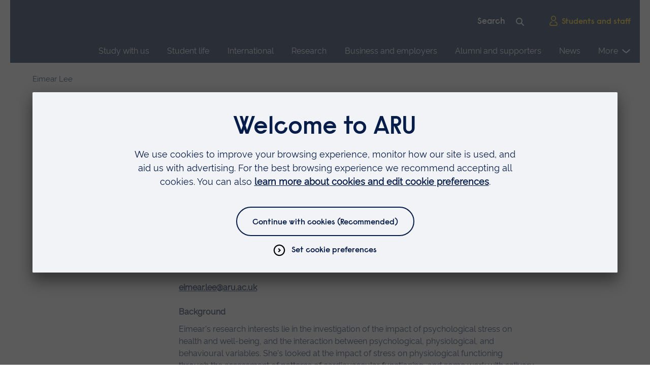

--- FILE ---
content_type: text/css
request_url: https://www.aru.ac.uk/assets/css/userCentricsCustomisation.css
body_size: 1096
content:
button[data-testid=uc-more-button],
div[data-testid=uc-default-settings] button[data-testid=uc-accept-all-button], div[data-testid=uc-default-wall] button[data-testid=uc-accept-all-button],
button[data-testid=uc-save-button] {
  font-size: 16px;
  font-size: 1rem;
  line-height: 24px;
  line-height: 1.5rem;
  background-color: transparent;
  font-family: "ARURaisonne-DemiBold", "Helvetica Neue", Helvetica, Arial, sans-serif;
  font-weight: normal;
  display: inline-block;
  text-decoration: none;
  transition: all 0.25s ease, color 0.275s ease;
  width: auto;
}
@media (min-width: 700px) {
  button[data-testid=uc-more-button],
div[data-testid=uc-default-settings] button[data-testid=uc-accept-all-button], div[data-testid=uc-default-wall] button[data-testid=uc-accept-all-button],
button[data-testid=uc-save-button] {
    font-size: 16px;
    font-size: 1rem;
    line-height: 24px;
    line-height: 1.5rem;
  }
}

/* Main and first Panel styles */
#uc-heading-title {
  font-family: "ARURaisonne-DemiBold", "Helvetica Neue", Helvetica, Arial, sans-serif;
  font-size: 31px;
  font-size: 1.9375rem;
  line-height: 36px;
  line-height: 2.25rem;
  text-align: center;
}
@media (min-width: 700px) {
  #uc-heading-title {
    font-size: 49px;
    font-size: 3.0625rem;
    line-height: 60px;
    line-height: 3.75rem;
  }
}

#uc-center-container {
  max-width: 72em;
  margin: 0 2rem;
  align-self: center;
}
@media (min-width: 1152px) {
  #uc-center-container {
    margin: auto;
  }
}

#uc-show-more {
  font-size: 1.125em;
  line-height: 1.5;
  text-align: center;
}
#uc-show-more a {
  font-weight: bold;
}
#uc-show-more a:hover, #uc-show-more a:focus, #uc-show-more a:active {
  text-decoration-thickness: 3px;
}
@media (min-width: 768px) {
  #uc-show-more {
    padding: 4px 7rem;
  }
}
@media (min-width: 1152px) {
  #uc-show-more {
    padding: inherit;
  }
}

div[data-testid=uc-header-wrapper] {
  padding-top: 3rem;
}
div[data-testid=uc-header-wrapper] > div[data-testid=uc-header] > div:first-child {
  justify-content: center;
}
@media (min-width: 1152px) {
  div[data-testid=uc-header-wrapper] {
    padding: 2.5rem 12rem 12px;
  }
}

div[data-testid=uc-footer] > div:first-child {
  justify-content: center;
}
div[data-testid=uc-footer] div:nth-child(2) {
  display: none;
}

.jrSQpg, .hRQBbr, .gvAEcD {
  opacity: 1;
}

div[data-testid=uc-default-wall] button[data-testid=uc-accept-all-button],
button[data-testid=uc-save-button] {
  border: 0.125rem solid;
  border-radius: 500px;
  margin: 0 1.5rem 2.25rem 0;
  padding: 0.65625rem 1.5rem 0.46875rem;
}
@media (min-width: 700px) {
  div[data-testid=uc-default-wall] button[data-testid=uc-accept-all-button],
button[data-testid=uc-save-button] {
    padding: 1.03125rem 1.875rem 0.84375rem;
  }
}
div[data-testid=uc-default-wall] button[data-testid=uc-accept-all-button]:focus,
button[data-testid=uc-save-button]:focus {
  outline: none;
}
div[data-testid=uc-default-wall] button[data-testid=uc-accept-all-button]:active, div[data-testid=uc-default-wall] button[data-testid=uc-accept-all-button]:focus, div[data-testid=uc-default-wall] button[data-testid=uc-accept-all-button]:hover,
button[data-testid=uc-save-button]:active,
button[data-testid=uc-save-button]:focus,
button[data-testid=uc-save-button]:hover {
  background: #071d49;
  border-color: #071d49;
  border-width: 2px;
  color: #ffd100;
}

button[data-testid=uc-more-button],
div[data-testid=uc-default-settings] button[data-testid=uc-accept-all-button] {
  display: flex;
}
button[data-testid=uc-more-button]:before,
div[data-testid=uc-default-settings] button[data-testid=uc-accept-all-button]:before {
  content: url(/Assets/img/icons/rebrand/chevron.svg);
  margin-right: 0.75rem;
  width: 1.5rem;
  height: 1.5rem;
}
button[data-testid=uc-more-button]:active, button[data-testid=uc-more-button]:focus, button[data-testid=uc-more-button]:hover,
div[data-testid=uc-default-settings] button[data-testid=uc-accept-all-button]:active,
div[data-testid=uc-default-settings] button[data-testid=uc-accept-all-button]:focus,
div[data-testid=uc-default-settings] button[data-testid=uc-accept-all-button]:hover {
  background-color: inherit;
  text-decoration: underline;
  text-underline-offset: 5px;
  text-decoration-thickness: 3px;
}

div[data-testid=uc-buttons-container] {
  flex: none;
}

/* Second panels styles */
div[data-testid=uc-default-settings] div[data-testid=uc-footer] > div {
  justify-content: flex-end;
  padding-top: 1rem;
}
div[data-testid=uc-default-settings] div[data-testid=uc-buttons-container] {
  flex-direction: row;
}
div[data-testid=uc-default-settings] div[data-testid=first-line-buttons] {
  flex-direction: column;
}
div[data-testid=uc-default-settings] div[data-testid=uc-header-wrapper] {
  padding: 24px 24px 12px;
}
div[data-testid=uc-default-settings] div[data-testid=uc-header-wrapper] > div[data-testid=uc-header] > div:first-child > div:first-child {
  width: 100%;
}
div[data-testid=uc-default-settings] div[data-testid=uc-header-wrapper] > div[data-testid=uc-header] > div:first-child > div:nth-child(2) {
  width: auto;
}
div[data-testid=uc-default-settings] div[data-testid=uc-expandable-card] button[role=switch] {
  margin-right: 1rem;
}
div[data-testid=uc-default-settings] div[data-testid=uc-expandable-card] button[size=small] {
  margin: 0;
  margin-left: 1rem;
}
div[data-testid=uc-default-settings] #uc-heading-title, div[data-testid=uc-default-settings] #uc-show-more {
  text-align: left;
}
div[data-testid=uc-default-settings] button[data-testid=uc-accept-all-button], div[data-testid=uc-default-settings] button[data-testid=uc-save-button] {
  font-size: 1rem;
}
@media (min-width: 768px) {
  div[data-testid=uc-default-settings] div[data-testid=uc-header] > div:first-child > div:first-child {
    margin-left: 2rem;
  }
  div[data-testid=uc-default-settings] #uc-heading-title, div[data-testid=uc-default-settings] #uc-show-more {
    text-align: center;
  }
  div[data-testid=uc-default-settings] button[data-testid=uc-accept-all-button] {
    margin-left: 1rem !important; /* inline styles used here */
  }
}